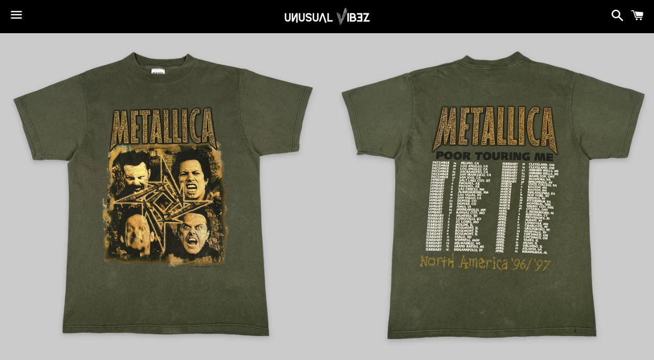

--- FILE ---
content_type: text/html; charset=utf-8
request_url: https://www.unusualvibez.com/products/product-309
body_size: 15340
content:
<!doctype html>
<html class="no-js" lang="en">
<head>

  <meta charset="utf-8">
  <meta http-equiv="X-UA-Compatible" content="IE=edge">
  <meta name="viewport" content="width=device-width,initial-scale=1">

  <meta name="theme-color" content="#000000">

  
    <link rel="shortcut icon" href="//www.unusualvibez.com/cdn/shop/files/V.pg_32x32.jpg?v=1614356576" type="image/png" />
  

  <link rel="canonical" href="https://www.unusualvibez.com/products/product-309">

  <title>
  METALLICA | ‘Poor Touring Me’ | 1996 | L/XL &ndash; Unusual Vibez Vintage
  </title>

  
    <meta name="description" content="Sizing: Reads L on tag, fits bigger Pit to Pit: 55cm/21.5”      Length: 78cm/30.5” Tag: TultexStitching: DoubleYear/Era: 1996Provenance: USA/JamaicaLicensing: Under license to Giant">
  

  <!-- /snippets/social-meta-tags.liquid -->




<meta property="og:site_name" content="Unusual Vibez Vintage">
<meta property="og:url" content="https://www.unusualvibez.com/products/product-309">
<meta property="og:title" content="METALLICA | ‘Poor Touring Me’ | 1996 | L/XL">
<meta property="og:type" content="product">
<meta property="og:description" content="Sizing: Reads L on tag, fits bigger Pit to Pit: 55cm/21.5”      Length: 78cm/30.5” Tag: TultexStitching: DoubleYear/Era: 1996Provenance: USA/JamaicaLicensing: Under license to Giant">

  <meta property="og:price:amount" content="0,00">
  <meta property="og:price:currency" content="EUR">

<meta property="og:image" content="http://www.unusualvibez.com/cdn/shop/products/Foto13-12-22_060343_1200x1200.jpg?v=1670949179"><meta property="og:image" content="http://www.unusualvibez.com/cdn/shop/products/Foto13-12-22_060344_1200x1200.jpg?v=1670949179"><meta property="og:image" content="http://www.unusualvibez.com/cdn/shop/products/Foto08-12-22_033746_1200x1200.jpg?v=1675046173">
<meta property="og:image:secure_url" content="https://www.unusualvibez.com/cdn/shop/products/Foto13-12-22_060343_1200x1200.jpg?v=1670949179"><meta property="og:image:secure_url" content="https://www.unusualvibez.com/cdn/shop/products/Foto13-12-22_060344_1200x1200.jpg?v=1670949179"><meta property="og:image:secure_url" content="https://www.unusualvibez.com/cdn/shop/products/Foto08-12-22_033746_1200x1200.jpg?v=1675046173">


<meta name="twitter:card" content="summary_large_image">
<meta name="twitter:title" content="METALLICA | ‘Poor Touring Me’ | 1996 | L/XL">
<meta name="twitter:description" content="Sizing: Reads L on tag, fits bigger Pit to Pit: 55cm/21.5”      Length: 78cm/30.5” Tag: TultexStitching: DoubleYear/Era: 1996Provenance: USA/JamaicaLicensing: Under license to Giant">


  <link href="//www.unusualvibez.com/cdn/shop/t/5/assets/theme.scss.css?v=87652797312722132461674787311" rel="stylesheet" type="text/css" media="all" />
  <link href="//www.unusualvibez.com/cdn/shop/t/5/assets/myStyle.scss.css?v=12474068949606622111665047086" rel="stylesheet" type="text/css" media="all" />
  
  <script>
    window.theme = window.theme || {};
    theme.strings = {
      cartEmpty: "Your cart is currently empty.",
      savingHtml: "You're saving [savings]",
      addToCart: "Add to cart",
      soldOut: "Sold out",
      unavailable: "Unavailable",
      addressError: "Error looking up that address",
      addressNoResults: "No results for that address",
      addressQueryLimit: "You have exceeded the Google API usage limit. Consider upgrading to a \u003ca href=\"https:\/\/developers.google.com\/maps\/premium\/usage-limits\"\u003ePremium Plan\u003c\/a\u003e.",
      authError: "There was a problem authenticating your Google Maps API Key."
    };
    theme.settings = {
      cartType: "page",
      moneyFormat: "€{{amount_with_comma_separator}}"
    };
  </script>

  <script src="//www.unusualvibez.com/cdn/shop/t/5/assets/lazysizes.min.js?v=155223123402716617051601820894" async="async"></script>

  

  <script src="//www.unusualvibez.com/cdn/shop/t/5/assets/vendor.js?v=141188699437036237251601820894" defer="defer"></script>

  <script src="//www.unusualvibez.com/cdn/shopifycloud/storefront/assets/themes_support/option_selection-b017cd28.js" defer="defer"></script>

  <script src="//www.unusualvibez.com/cdn/shop/t/5/assets/theme.js?v=110411238586754845381616858382" defer="defer"></script>

  <script>window.performance && window.performance.mark && window.performance.mark('shopify.content_for_header.start');</script><meta id="shopify-digital-wallet" name="shopify-digital-wallet" content="/49490788504/digital_wallets/dialog">
<meta name="shopify-checkout-api-token" content="2b5c358c68b325d684d89e02febf3439">
<meta id="in-context-paypal-metadata" data-shop-id="49490788504" data-venmo-supported="false" data-environment="production" data-locale="en_US" data-paypal-v4="true" data-currency="EUR">
<link rel="alternate" type="application/json+oembed" href="https://www.unusualvibez.com/products/product-309.oembed">
<script async="async" src="/checkouts/internal/preloads.js?locale=en-IT"></script>
<script id="shopify-features" type="application/json">{"accessToken":"2b5c358c68b325d684d89e02febf3439","betas":["rich-media-storefront-analytics"],"domain":"www.unusualvibez.com","predictiveSearch":true,"shopId":49490788504,"locale":"en"}</script>
<script>var Shopify = Shopify || {};
Shopify.shop = "unusualvibezvtg.myshopify.com";
Shopify.locale = "en";
Shopify.currency = {"active":"EUR","rate":"1.0"};
Shopify.country = "IT";
Shopify.theme = {"name":"Boundless","id":113217077400,"schema_name":"Boundless","schema_version":"10.0.3","theme_store_id":766,"role":"main"};
Shopify.theme.handle = "null";
Shopify.theme.style = {"id":null,"handle":null};
Shopify.cdnHost = "www.unusualvibez.com/cdn";
Shopify.routes = Shopify.routes || {};
Shopify.routes.root = "/";</script>
<script type="module">!function(o){(o.Shopify=o.Shopify||{}).modules=!0}(window);</script>
<script>!function(o){function n(){var o=[];function n(){o.push(Array.prototype.slice.apply(arguments))}return n.q=o,n}var t=o.Shopify=o.Shopify||{};t.loadFeatures=n(),t.autoloadFeatures=n()}(window);</script>
<script id="shop-js-analytics" type="application/json">{"pageType":"product"}</script>
<script defer="defer" async type="module" src="//www.unusualvibez.com/cdn/shopifycloud/shop-js/modules/v2/client.init-shop-cart-sync_C5BV16lS.en.esm.js"></script>
<script defer="defer" async type="module" src="//www.unusualvibez.com/cdn/shopifycloud/shop-js/modules/v2/chunk.common_CygWptCX.esm.js"></script>
<script type="module">
  await import("//www.unusualvibez.com/cdn/shopifycloud/shop-js/modules/v2/client.init-shop-cart-sync_C5BV16lS.en.esm.js");
await import("//www.unusualvibez.com/cdn/shopifycloud/shop-js/modules/v2/chunk.common_CygWptCX.esm.js");

  window.Shopify.SignInWithShop?.initShopCartSync?.({"fedCMEnabled":true,"windoidEnabled":true});

</script>
<script>(function() {
  var isLoaded = false;
  function asyncLoad() {
    if (isLoaded) return;
    isLoaded = true;
    var urls = ["https:\/\/dyuszqdfuyvqq.cloudfront.net\/packs\/mf_embed_v8.js?mf_token=7beab2c7-794b-4d4b-b96c-bf02cc41f3f3\u0026shop=unusualvibezvtg.myshopify.com","https:\/\/instafeed.nfcube.com\/cdn\/c50c0a83fe72323ad3a0fda2427a0b9d.js?shop=unusualvibezvtg.myshopify.com"];
    for (var i = 0; i < urls.length; i++) {
      var s = document.createElement('script');
      s.type = 'text/javascript';
      s.async = true;
      s.src = urls[i];
      var x = document.getElementsByTagName('script')[0];
      x.parentNode.insertBefore(s, x);
    }
  };
  if(window.attachEvent) {
    window.attachEvent('onload', asyncLoad);
  } else {
    window.addEventListener('load', asyncLoad, false);
  }
})();</script>
<script id="__st">var __st={"a":49490788504,"offset":3600,"reqid":"ed0d5003-04e6-495b-97ae-bbba563c8316-1768657916","pageurl":"www.unusualvibez.com\/products\/product-309","u":"2d8ac802ed69","p":"product","rtyp":"product","rid":7530682515608};</script>
<script>window.ShopifyPaypalV4VisibilityTracking = true;</script>
<script id="captcha-bootstrap">!function(){'use strict';const t='contact',e='account',n='new_comment',o=[[t,t],['blogs',n],['comments',n],[t,'customer']],c=[[e,'customer_login'],[e,'guest_login'],[e,'recover_customer_password'],[e,'create_customer']],r=t=>t.map((([t,e])=>`form[action*='/${t}']:not([data-nocaptcha='true']) input[name='form_type'][value='${e}']`)).join(','),a=t=>()=>t?[...document.querySelectorAll(t)].map((t=>t.form)):[];function s(){const t=[...o],e=r(t);return a(e)}const i='password',u='form_key',d=['recaptcha-v3-token','g-recaptcha-response','h-captcha-response',i],f=()=>{try{return window.sessionStorage}catch{return}},m='__shopify_v',_=t=>t.elements[u];function p(t,e,n=!1){try{const o=window.sessionStorage,c=JSON.parse(o.getItem(e)),{data:r}=function(t){const{data:e,action:n}=t;return t[m]||n?{data:e,action:n}:{data:t,action:n}}(c);for(const[e,n]of Object.entries(r))t.elements[e]&&(t.elements[e].value=n);n&&o.removeItem(e)}catch(o){console.error('form repopulation failed',{error:o})}}const l='form_type',E='cptcha';function T(t){t.dataset[E]=!0}const w=window,h=w.document,L='Shopify',v='ce_forms',y='captcha';let A=!1;((t,e)=>{const n=(g='f06e6c50-85a8-45c8-87d0-21a2b65856fe',I='https://cdn.shopify.com/shopifycloud/storefront-forms-hcaptcha/ce_storefront_forms_captcha_hcaptcha.v1.5.2.iife.js',D={infoText:'Protected by hCaptcha',privacyText:'Privacy',termsText:'Terms'},(t,e,n)=>{const o=w[L][v],c=o.bindForm;if(c)return c(t,g,e,D).then(n);var r;o.q.push([[t,g,e,D],n]),r=I,A||(h.body.append(Object.assign(h.createElement('script'),{id:'captcha-provider',async:!0,src:r})),A=!0)});var g,I,D;w[L]=w[L]||{},w[L][v]=w[L][v]||{},w[L][v].q=[],w[L][y]=w[L][y]||{},w[L][y].protect=function(t,e){n(t,void 0,e),T(t)},Object.freeze(w[L][y]),function(t,e,n,w,h,L){const[v,y,A,g]=function(t,e,n){const i=e?o:[],u=t?c:[],d=[...i,...u],f=r(d),m=r(i),_=r(d.filter((([t,e])=>n.includes(e))));return[a(f),a(m),a(_),s()]}(w,h,L),I=t=>{const e=t.target;return e instanceof HTMLFormElement?e:e&&e.form},D=t=>v().includes(t);t.addEventListener('submit',(t=>{const e=I(t);if(!e)return;const n=D(e)&&!e.dataset.hcaptchaBound&&!e.dataset.recaptchaBound,o=_(e),c=g().includes(e)&&(!o||!o.value);(n||c)&&t.preventDefault(),c&&!n&&(function(t){try{if(!f())return;!function(t){const e=f();if(!e)return;const n=_(t);if(!n)return;const o=n.value;o&&e.removeItem(o)}(t);const e=Array.from(Array(32),(()=>Math.random().toString(36)[2])).join('');!function(t,e){_(t)||t.append(Object.assign(document.createElement('input'),{type:'hidden',name:u})),t.elements[u].value=e}(t,e),function(t,e){const n=f();if(!n)return;const o=[...t.querySelectorAll(`input[type='${i}']`)].map((({name:t})=>t)),c=[...d,...o],r={};for(const[a,s]of new FormData(t).entries())c.includes(a)||(r[a]=s);n.setItem(e,JSON.stringify({[m]:1,action:t.action,data:r}))}(t,e)}catch(e){console.error('failed to persist form',e)}}(e),e.submit())}));const S=(t,e)=>{t&&!t.dataset[E]&&(n(t,e.some((e=>e===t))),T(t))};for(const o of['focusin','change'])t.addEventListener(o,(t=>{const e=I(t);D(e)&&S(e,y())}));const B=e.get('form_key'),M=e.get(l),P=B&&M;t.addEventListener('DOMContentLoaded',(()=>{const t=y();if(P)for(const e of t)e.elements[l].value===M&&p(e,B);[...new Set([...A(),...v().filter((t=>'true'===t.dataset.shopifyCaptcha))])].forEach((e=>S(e,t)))}))}(h,new URLSearchParams(w.location.search),n,t,e,['guest_login'])})(!0,!0)}();</script>
<script integrity="sha256-4kQ18oKyAcykRKYeNunJcIwy7WH5gtpwJnB7kiuLZ1E=" data-source-attribution="shopify.loadfeatures" defer="defer" src="//www.unusualvibez.com/cdn/shopifycloud/storefront/assets/storefront/load_feature-a0a9edcb.js" crossorigin="anonymous"></script>
<script data-source-attribution="shopify.dynamic_checkout.dynamic.init">var Shopify=Shopify||{};Shopify.PaymentButton=Shopify.PaymentButton||{isStorefrontPortableWallets:!0,init:function(){window.Shopify.PaymentButton.init=function(){};var t=document.createElement("script");t.src="https://www.unusualvibez.com/cdn/shopifycloud/portable-wallets/latest/portable-wallets.en.js",t.type="module",document.head.appendChild(t)}};
</script>
<script data-source-attribution="shopify.dynamic_checkout.buyer_consent">
  function portableWalletsHideBuyerConsent(e){var t=document.getElementById("shopify-buyer-consent"),n=document.getElementById("shopify-subscription-policy-button");t&&n&&(t.classList.add("hidden"),t.setAttribute("aria-hidden","true"),n.removeEventListener("click",e))}function portableWalletsShowBuyerConsent(e){var t=document.getElementById("shopify-buyer-consent"),n=document.getElementById("shopify-subscription-policy-button");t&&n&&(t.classList.remove("hidden"),t.removeAttribute("aria-hidden"),n.addEventListener("click",e))}window.Shopify?.PaymentButton&&(window.Shopify.PaymentButton.hideBuyerConsent=portableWalletsHideBuyerConsent,window.Shopify.PaymentButton.showBuyerConsent=portableWalletsShowBuyerConsent);
</script>
<script>
  function portableWalletsCleanup(e){e&&e.src&&console.error("Failed to load portable wallets script "+e.src);var t=document.querySelectorAll("shopify-accelerated-checkout .shopify-payment-button__skeleton, shopify-accelerated-checkout-cart .wallet-cart-button__skeleton"),e=document.getElementById("shopify-buyer-consent");for(let e=0;e<t.length;e++)t[e].remove();e&&e.remove()}function portableWalletsNotLoadedAsModule(e){e instanceof ErrorEvent&&"string"==typeof e.message&&e.message.includes("import.meta")&&"string"==typeof e.filename&&e.filename.includes("portable-wallets")&&(window.removeEventListener("error",portableWalletsNotLoadedAsModule),window.Shopify.PaymentButton.failedToLoad=e,"loading"===document.readyState?document.addEventListener("DOMContentLoaded",window.Shopify.PaymentButton.init):window.Shopify.PaymentButton.init())}window.addEventListener("error",portableWalletsNotLoadedAsModule);
</script>

<script type="module" src="https://www.unusualvibez.com/cdn/shopifycloud/portable-wallets/latest/portable-wallets.en.js" onError="portableWalletsCleanup(this)" crossorigin="anonymous"></script>
<script nomodule>
  document.addEventListener("DOMContentLoaded", portableWalletsCleanup);
</script>

<link id="shopify-accelerated-checkout-styles" rel="stylesheet" media="screen" href="https://www.unusualvibez.com/cdn/shopifycloud/portable-wallets/latest/accelerated-checkout-backwards-compat.css" crossorigin="anonymous">
<style id="shopify-accelerated-checkout-cart">
        #shopify-buyer-consent {
  margin-top: 1em;
  display: inline-block;
  width: 100%;
}

#shopify-buyer-consent.hidden {
  display: none;
}

#shopify-subscription-policy-button {
  background: none;
  border: none;
  padding: 0;
  text-decoration: underline;
  font-size: inherit;
  cursor: pointer;
}

#shopify-subscription-policy-button::before {
  box-shadow: none;
}

      </style>

<script>window.performance && window.performance.mark && window.performance.mark('shopify.content_for_header.end');</script>

<link href="//www.unusualvibez.com/cdn/shop/t/5/assets/ndnapps-album.css?v=62694320205210493881610060089" rel="stylesheet" type="text/css" media="all" />
<link href="https://monorail-edge.shopifysvc.com" rel="dns-prefetch">
<script>(function(){if ("sendBeacon" in navigator && "performance" in window) {try {var session_token_from_headers = performance.getEntriesByType('navigation')[0].serverTiming.find(x => x.name == '_s').description;} catch {var session_token_from_headers = undefined;}var session_cookie_matches = document.cookie.match(/_shopify_s=([^;]*)/);var session_token_from_cookie = session_cookie_matches && session_cookie_matches.length === 2 ? session_cookie_matches[1] : "";var session_token = session_token_from_headers || session_token_from_cookie || "";function handle_abandonment_event(e) {var entries = performance.getEntries().filter(function(entry) {return /monorail-edge.shopifysvc.com/.test(entry.name);});if (!window.abandonment_tracked && entries.length === 0) {window.abandonment_tracked = true;var currentMs = Date.now();var navigation_start = performance.timing.navigationStart;var payload = {shop_id: 49490788504,url: window.location.href,navigation_start,duration: currentMs - navigation_start,session_token,page_type: "product"};window.navigator.sendBeacon("https://monorail-edge.shopifysvc.com/v1/produce", JSON.stringify({schema_id: "online_store_buyer_site_abandonment/1.1",payload: payload,metadata: {event_created_at_ms: currentMs,event_sent_at_ms: currentMs}}));}}window.addEventListener('pagehide', handle_abandonment_event);}}());</script>
<script id="web-pixels-manager-setup">(function e(e,d,r,n,o){if(void 0===o&&(o={}),!Boolean(null===(a=null===(i=window.Shopify)||void 0===i?void 0:i.analytics)||void 0===a?void 0:a.replayQueue)){var i,a;window.Shopify=window.Shopify||{};var t=window.Shopify;t.analytics=t.analytics||{};var s=t.analytics;s.replayQueue=[],s.publish=function(e,d,r){return s.replayQueue.push([e,d,r]),!0};try{self.performance.mark("wpm:start")}catch(e){}var l=function(){var e={modern:/Edge?\/(1{2}[4-9]|1[2-9]\d|[2-9]\d{2}|\d{4,})\.\d+(\.\d+|)|Firefox\/(1{2}[4-9]|1[2-9]\d|[2-9]\d{2}|\d{4,})\.\d+(\.\d+|)|Chrom(ium|e)\/(9{2}|\d{3,})\.\d+(\.\d+|)|(Maci|X1{2}).+ Version\/(15\.\d+|(1[6-9]|[2-9]\d|\d{3,})\.\d+)([,.]\d+|)( \(\w+\)|)( Mobile\/\w+|) Safari\/|Chrome.+OPR\/(9{2}|\d{3,})\.\d+\.\d+|(CPU[ +]OS|iPhone[ +]OS|CPU[ +]iPhone|CPU IPhone OS|CPU iPad OS)[ +]+(15[._]\d+|(1[6-9]|[2-9]\d|\d{3,})[._]\d+)([._]\d+|)|Android:?[ /-](13[3-9]|1[4-9]\d|[2-9]\d{2}|\d{4,})(\.\d+|)(\.\d+|)|Android.+Firefox\/(13[5-9]|1[4-9]\d|[2-9]\d{2}|\d{4,})\.\d+(\.\d+|)|Android.+Chrom(ium|e)\/(13[3-9]|1[4-9]\d|[2-9]\d{2}|\d{4,})\.\d+(\.\d+|)|SamsungBrowser\/([2-9]\d|\d{3,})\.\d+/,legacy:/Edge?\/(1[6-9]|[2-9]\d|\d{3,})\.\d+(\.\d+|)|Firefox\/(5[4-9]|[6-9]\d|\d{3,})\.\d+(\.\d+|)|Chrom(ium|e)\/(5[1-9]|[6-9]\d|\d{3,})\.\d+(\.\d+|)([\d.]+$|.*Safari\/(?![\d.]+ Edge\/[\d.]+$))|(Maci|X1{2}).+ Version\/(10\.\d+|(1[1-9]|[2-9]\d|\d{3,})\.\d+)([,.]\d+|)( \(\w+\)|)( Mobile\/\w+|) Safari\/|Chrome.+OPR\/(3[89]|[4-9]\d|\d{3,})\.\d+\.\d+|(CPU[ +]OS|iPhone[ +]OS|CPU[ +]iPhone|CPU IPhone OS|CPU iPad OS)[ +]+(10[._]\d+|(1[1-9]|[2-9]\d|\d{3,})[._]\d+)([._]\d+|)|Android:?[ /-](13[3-9]|1[4-9]\d|[2-9]\d{2}|\d{4,})(\.\d+|)(\.\d+|)|Mobile Safari.+OPR\/([89]\d|\d{3,})\.\d+\.\d+|Android.+Firefox\/(13[5-9]|1[4-9]\d|[2-9]\d{2}|\d{4,})\.\d+(\.\d+|)|Android.+Chrom(ium|e)\/(13[3-9]|1[4-9]\d|[2-9]\d{2}|\d{4,})\.\d+(\.\d+|)|Android.+(UC? ?Browser|UCWEB|U3)[ /]?(15\.([5-9]|\d{2,})|(1[6-9]|[2-9]\d|\d{3,})\.\d+)\.\d+|SamsungBrowser\/(5\.\d+|([6-9]|\d{2,})\.\d+)|Android.+MQ{2}Browser\/(14(\.(9|\d{2,})|)|(1[5-9]|[2-9]\d|\d{3,})(\.\d+|))(\.\d+|)|K[Aa][Ii]OS\/(3\.\d+|([4-9]|\d{2,})\.\d+)(\.\d+|)/},d=e.modern,r=e.legacy,n=navigator.userAgent;return n.match(d)?"modern":n.match(r)?"legacy":"unknown"}(),u="modern"===l?"modern":"legacy",c=(null!=n?n:{modern:"",legacy:""})[u],f=function(e){return[e.baseUrl,"/wpm","/b",e.hashVersion,"modern"===e.buildTarget?"m":"l",".js"].join("")}({baseUrl:d,hashVersion:r,buildTarget:u}),m=function(e){var d=e.version,r=e.bundleTarget,n=e.surface,o=e.pageUrl,i=e.monorailEndpoint;return{emit:function(e){var a=e.status,t=e.errorMsg,s=(new Date).getTime(),l=JSON.stringify({metadata:{event_sent_at_ms:s},events:[{schema_id:"web_pixels_manager_load/3.1",payload:{version:d,bundle_target:r,page_url:o,status:a,surface:n,error_msg:t},metadata:{event_created_at_ms:s}}]});if(!i)return console&&console.warn&&console.warn("[Web Pixels Manager] No Monorail endpoint provided, skipping logging."),!1;try{return self.navigator.sendBeacon.bind(self.navigator)(i,l)}catch(e){}var u=new XMLHttpRequest;try{return u.open("POST",i,!0),u.setRequestHeader("Content-Type","text/plain"),u.send(l),!0}catch(e){return console&&console.warn&&console.warn("[Web Pixels Manager] Got an unhandled error while logging to Monorail."),!1}}}}({version:r,bundleTarget:l,surface:e.surface,pageUrl:self.location.href,monorailEndpoint:e.monorailEndpoint});try{o.browserTarget=l,function(e){var d=e.src,r=e.async,n=void 0===r||r,o=e.onload,i=e.onerror,a=e.sri,t=e.scriptDataAttributes,s=void 0===t?{}:t,l=document.createElement("script"),u=document.querySelector("head"),c=document.querySelector("body");if(l.async=n,l.src=d,a&&(l.integrity=a,l.crossOrigin="anonymous"),s)for(var f in s)if(Object.prototype.hasOwnProperty.call(s,f))try{l.dataset[f]=s[f]}catch(e){}if(o&&l.addEventListener("load",o),i&&l.addEventListener("error",i),u)u.appendChild(l);else{if(!c)throw new Error("Did not find a head or body element to append the script");c.appendChild(l)}}({src:f,async:!0,onload:function(){if(!function(){var e,d;return Boolean(null===(d=null===(e=window.Shopify)||void 0===e?void 0:e.analytics)||void 0===d?void 0:d.initialized)}()){var d=window.webPixelsManager.init(e)||void 0;if(d){var r=window.Shopify.analytics;r.replayQueue.forEach((function(e){var r=e[0],n=e[1],o=e[2];d.publishCustomEvent(r,n,o)})),r.replayQueue=[],r.publish=d.publishCustomEvent,r.visitor=d.visitor,r.initialized=!0}}},onerror:function(){return m.emit({status:"failed",errorMsg:"".concat(f," has failed to load")})},sri:function(e){var d=/^sha384-[A-Za-z0-9+/=]+$/;return"string"==typeof e&&d.test(e)}(c)?c:"",scriptDataAttributes:o}),m.emit({status:"loading"})}catch(e){m.emit({status:"failed",errorMsg:(null==e?void 0:e.message)||"Unknown error"})}}})({shopId: 49490788504,storefrontBaseUrl: "https://www.unusualvibez.com",extensionsBaseUrl: "https://extensions.shopifycdn.com/cdn/shopifycloud/web-pixels-manager",monorailEndpoint: "https://monorail-edge.shopifysvc.com/unstable/produce_batch",surface: "storefront-renderer",enabledBetaFlags: ["2dca8a86"],webPixelsConfigList: [{"id":"shopify-app-pixel","configuration":"{}","eventPayloadVersion":"v1","runtimeContext":"STRICT","scriptVersion":"0450","apiClientId":"shopify-pixel","type":"APP","privacyPurposes":["ANALYTICS","MARKETING"]},{"id":"shopify-custom-pixel","eventPayloadVersion":"v1","runtimeContext":"LAX","scriptVersion":"0450","apiClientId":"shopify-pixel","type":"CUSTOM","privacyPurposes":["ANALYTICS","MARKETING"]}],isMerchantRequest: false,initData: {"shop":{"name":"Unusual Vibez Vintage","paymentSettings":{"currencyCode":"EUR"},"myshopifyDomain":"unusualvibezvtg.myshopify.com","countryCode":"IT","storefrontUrl":"https:\/\/www.unusualvibez.com"},"customer":null,"cart":null,"checkout":null,"productVariants":[{"price":{"amount":0.0,"currencyCode":"EUR"},"product":{"title":"METALLICA | ‘Poor Touring Me’ | 1996 | L\/XL","vendor":"Unusual Vibez Vintage","id":"7530682515608","untranslatedTitle":"METALLICA | ‘Poor Touring Me’ | 1996 | L\/XL","url":"\/products\/product-309","type":""},"id":"42381118570648","image":{"src":"\/\/www.unusualvibez.com\/cdn\/shop\/products\/Foto13-12-22_060343.jpg?v=1670949179"},"sku":"","title":"Default Title","untranslatedTitle":"Default Title"}],"purchasingCompany":null},},"https://www.unusualvibez.com/cdn","fcfee988w5aeb613cpc8e4bc33m6693e112",{"modern":"","legacy":""},{"shopId":"49490788504","storefrontBaseUrl":"https:\/\/www.unusualvibez.com","extensionBaseUrl":"https:\/\/extensions.shopifycdn.com\/cdn\/shopifycloud\/web-pixels-manager","surface":"storefront-renderer","enabledBetaFlags":"[\"2dca8a86\"]","isMerchantRequest":"false","hashVersion":"fcfee988w5aeb613cpc8e4bc33m6693e112","publish":"custom","events":"[[\"page_viewed\",{}],[\"product_viewed\",{\"productVariant\":{\"price\":{\"amount\":0.0,\"currencyCode\":\"EUR\"},\"product\":{\"title\":\"METALLICA | ‘Poor Touring Me’ | 1996 | L\/XL\",\"vendor\":\"Unusual Vibez Vintage\",\"id\":\"7530682515608\",\"untranslatedTitle\":\"METALLICA | ‘Poor Touring Me’ | 1996 | L\/XL\",\"url\":\"\/products\/product-309\",\"type\":\"\"},\"id\":\"42381118570648\",\"image\":{\"src\":\"\/\/www.unusualvibez.com\/cdn\/shop\/products\/Foto13-12-22_060343.jpg?v=1670949179\"},\"sku\":\"\",\"title\":\"Default Title\",\"untranslatedTitle\":\"Default Title\"}}]]"});</script><script>
  window.ShopifyAnalytics = window.ShopifyAnalytics || {};
  window.ShopifyAnalytics.meta = window.ShopifyAnalytics.meta || {};
  window.ShopifyAnalytics.meta.currency = 'EUR';
  var meta = {"product":{"id":7530682515608,"gid":"gid:\/\/shopify\/Product\/7530682515608","vendor":"Unusual Vibez Vintage","type":"","handle":"product-309","variants":[{"id":42381118570648,"price":0,"name":"METALLICA | ‘Poor Touring Me’ | 1996 | L\/XL","public_title":null,"sku":""}],"remote":false},"page":{"pageType":"product","resourceType":"product","resourceId":7530682515608,"requestId":"ed0d5003-04e6-495b-97ae-bbba563c8316-1768657916"}};
  for (var attr in meta) {
    window.ShopifyAnalytics.meta[attr] = meta[attr];
  }
</script>
<script class="analytics">
  (function () {
    var customDocumentWrite = function(content) {
      var jquery = null;

      if (window.jQuery) {
        jquery = window.jQuery;
      } else if (window.Checkout && window.Checkout.$) {
        jquery = window.Checkout.$;
      }

      if (jquery) {
        jquery('body').append(content);
      }
    };

    var hasLoggedConversion = function(token) {
      if (token) {
        return document.cookie.indexOf('loggedConversion=' + token) !== -1;
      }
      return false;
    }

    var setCookieIfConversion = function(token) {
      if (token) {
        var twoMonthsFromNow = new Date(Date.now());
        twoMonthsFromNow.setMonth(twoMonthsFromNow.getMonth() + 2);

        document.cookie = 'loggedConversion=' + token + '; expires=' + twoMonthsFromNow;
      }
    }

    var trekkie = window.ShopifyAnalytics.lib = window.trekkie = window.trekkie || [];
    if (trekkie.integrations) {
      return;
    }
    trekkie.methods = [
      'identify',
      'page',
      'ready',
      'track',
      'trackForm',
      'trackLink'
    ];
    trekkie.factory = function(method) {
      return function() {
        var args = Array.prototype.slice.call(arguments);
        args.unshift(method);
        trekkie.push(args);
        return trekkie;
      };
    };
    for (var i = 0; i < trekkie.methods.length; i++) {
      var key = trekkie.methods[i];
      trekkie[key] = trekkie.factory(key);
    }
    trekkie.load = function(config) {
      trekkie.config = config || {};
      trekkie.config.initialDocumentCookie = document.cookie;
      var first = document.getElementsByTagName('script')[0];
      var script = document.createElement('script');
      script.type = 'text/javascript';
      script.onerror = function(e) {
        var scriptFallback = document.createElement('script');
        scriptFallback.type = 'text/javascript';
        scriptFallback.onerror = function(error) {
                var Monorail = {
      produce: function produce(monorailDomain, schemaId, payload) {
        var currentMs = new Date().getTime();
        var event = {
          schema_id: schemaId,
          payload: payload,
          metadata: {
            event_created_at_ms: currentMs,
            event_sent_at_ms: currentMs
          }
        };
        return Monorail.sendRequest("https://" + monorailDomain + "/v1/produce", JSON.stringify(event));
      },
      sendRequest: function sendRequest(endpointUrl, payload) {
        // Try the sendBeacon API
        if (window && window.navigator && typeof window.navigator.sendBeacon === 'function' && typeof window.Blob === 'function' && !Monorail.isIos12()) {
          var blobData = new window.Blob([payload], {
            type: 'text/plain'
          });

          if (window.navigator.sendBeacon(endpointUrl, blobData)) {
            return true;
          } // sendBeacon was not successful

        } // XHR beacon

        var xhr = new XMLHttpRequest();

        try {
          xhr.open('POST', endpointUrl);
          xhr.setRequestHeader('Content-Type', 'text/plain');
          xhr.send(payload);
        } catch (e) {
          console.log(e);
        }

        return false;
      },
      isIos12: function isIos12() {
        return window.navigator.userAgent.lastIndexOf('iPhone; CPU iPhone OS 12_') !== -1 || window.navigator.userAgent.lastIndexOf('iPad; CPU OS 12_') !== -1;
      }
    };
    Monorail.produce('monorail-edge.shopifysvc.com',
      'trekkie_storefront_load_errors/1.1',
      {shop_id: 49490788504,
      theme_id: 113217077400,
      app_name: "storefront",
      context_url: window.location.href,
      source_url: "//www.unusualvibez.com/cdn/s/trekkie.storefront.cd680fe47e6c39ca5d5df5f0a32d569bc48c0f27.min.js"});

        };
        scriptFallback.async = true;
        scriptFallback.src = '//www.unusualvibez.com/cdn/s/trekkie.storefront.cd680fe47e6c39ca5d5df5f0a32d569bc48c0f27.min.js';
        first.parentNode.insertBefore(scriptFallback, first);
      };
      script.async = true;
      script.src = '//www.unusualvibez.com/cdn/s/trekkie.storefront.cd680fe47e6c39ca5d5df5f0a32d569bc48c0f27.min.js';
      first.parentNode.insertBefore(script, first);
    };
    trekkie.load(
      {"Trekkie":{"appName":"storefront","development":false,"defaultAttributes":{"shopId":49490788504,"isMerchantRequest":null,"themeId":113217077400,"themeCityHash":"2136711477425286885","contentLanguage":"en","currency":"EUR","eventMetadataId":"fd36a8bb-3712-48d9-a657-14d1d4a572c3"},"isServerSideCookieWritingEnabled":true,"monorailRegion":"shop_domain","enabledBetaFlags":["65f19447"]},"Session Attribution":{},"S2S":{"facebookCapiEnabled":false,"source":"trekkie-storefront-renderer","apiClientId":580111}}
    );

    var loaded = false;
    trekkie.ready(function() {
      if (loaded) return;
      loaded = true;

      window.ShopifyAnalytics.lib = window.trekkie;

      var originalDocumentWrite = document.write;
      document.write = customDocumentWrite;
      try { window.ShopifyAnalytics.merchantGoogleAnalytics.call(this); } catch(error) {};
      document.write = originalDocumentWrite;

      window.ShopifyAnalytics.lib.page(null,{"pageType":"product","resourceType":"product","resourceId":7530682515608,"requestId":"ed0d5003-04e6-495b-97ae-bbba563c8316-1768657916","shopifyEmitted":true});

      var match = window.location.pathname.match(/checkouts\/(.+)\/(thank_you|post_purchase)/)
      var token = match? match[1]: undefined;
      if (!hasLoggedConversion(token)) {
        setCookieIfConversion(token);
        window.ShopifyAnalytics.lib.track("Viewed Product",{"currency":"EUR","variantId":42381118570648,"productId":7530682515608,"productGid":"gid:\/\/shopify\/Product\/7530682515608","name":"METALLICA | ‘Poor Touring Me’ | 1996 | L\/XL","price":"0.00","sku":"","brand":"Unusual Vibez Vintage","variant":null,"category":"","nonInteraction":true,"remote":false},undefined,undefined,{"shopifyEmitted":true});
      window.ShopifyAnalytics.lib.track("monorail:\/\/trekkie_storefront_viewed_product\/1.1",{"currency":"EUR","variantId":42381118570648,"productId":7530682515608,"productGid":"gid:\/\/shopify\/Product\/7530682515608","name":"METALLICA | ‘Poor Touring Me’ | 1996 | L\/XL","price":"0.00","sku":"","brand":"Unusual Vibez Vintage","variant":null,"category":"","nonInteraction":true,"remote":false,"referer":"https:\/\/www.unusualvibez.com\/products\/product-309"});
      }
    });


        var eventsListenerScript = document.createElement('script');
        eventsListenerScript.async = true;
        eventsListenerScript.src = "//www.unusualvibez.com/cdn/shopifycloud/storefront/assets/shop_events_listener-3da45d37.js";
        document.getElementsByTagName('head')[0].appendChild(eventsListenerScript);

})();</script>
<script
  defer
  src="https://www.unusualvibez.com/cdn/shopifycloud/perf-kit/shopify-perf-kit-3.0.4.min.js"
  data-application="storefront-renderer"
  data-shop-id="49490788504"
  data-render-region="gcp-us-east1"
  data-page-type="product"
  data-theme-instance-id="113217077400"
  data-theme-name="Boundless"
  data-theme-version="10.0.3"
  data-monorail-region="shop_domain"
  data-resource-timing-sampling-rate="10"
  data-shs="true"
  data-shs-beacon="true"
  data-shs-export-with-fetch="true"
  data-shs-logs-sample-rate="1"
  data-shs-beacon-endpoint="https://www.unusualvibez.com/api/collect"
></script>
</head>

<body id="metallica-poor-touring-me-1996-l-xl" class="template-product">
  <div id="SearchDrawer" class="search-bar drawer drawer--top">
    <div class="search-bar__table">
      <form action="/search" method="get" class="search-bar__table-cell search-bar__form" role="search">
        <div class="search-bar__table">
          <div class="search-bar__table-cell search-bar__icon-cell">
            <button type="submit" class="search-bar__icon-button search-bar__submit">
              <span class="icon icon-search" aria-hidden="true"></span>
              <span class="icon__fallback-text">Search</span>
            </button>
          </div>
          <div class="search-bar__table-cell">
            <input type="search" id="SearchInput" name="q" value="" placeholder="Search our store" aria-label="Search our store" class="search-bar__input">
          </div>
        </div>
      </form>
      <div class="search-bar__table-cell text-right">
        <button type="button" class="search-bar__icon-button search-bar__close js-drawer-close">
          <span class="icon icon-x" aria-hidden="true"></span>
          <span class="icon__fallback-text">close (esc)</span>
        </button>
      </div>
    </div>
  </div>
  <div id="NavDrawer" class="drawer drawer--left">
  <div id="shopify-section-sidebar-menu" class="shopify-section sidebar-menu-section"><div class="drawer__header" data-section-id="sidebar-menu" data-section-type="sidebar-menu-section">
  <div class="drawer__close">
    <button type="button" class="drawer__close-button js-drawer-close">
      <span class="icon icon-x" aria-hidden="true"></span>
      <span class="icon__fallback-text">Close menu</span>
    </button>
  </div>
</div>
<div class="drawer__inner">
  <ul class="drawer-nav">
    
      
      
        <li class="drawer-nav__item">
          <a href="/" class="drawer-nav__link h2">HOME</a>
        </li>
      
    
      
      
        <li class="drawer-nav__item">
          <a href="/collections/store" class="drawer-nav__link h2">STORE</a>
        </li>
      
    
      
      
        <li class="drawer-nav__item">
          <a href="/collections/sold" class="drawer-nav__link h2">.</a>
        </li>
      
    

    <li class="drawer-nav__spacer"></li>

    
      
        <li class="drawer-nav__item drawer-nav__item--secondary">
          <a href="https://shopify.com/49490788504/account?locale=en&amp;region_country=IT" id="customer_login_link">Log in</a>
        </li>
        <li class="drawer-nav__item drawer-nav__item--secondary">
          <a href="https://shopify.com/49490788504/account?locale=en" id="customer_register_link">Create account</a>
        </li>
      
    
    
      <li class="drawer-nav__item drawer-nav__item--secondary"><a href="/pages/about-us">About Us</a></li>
    
      <li class="drawer-nav__item drawer-nav__item--secondary"><a href="/pages/contacts">Contacts</a></li>
    
      <li class="drawer-nav__item drawer-nav__item--secondary"><a href="/search">Search</a></li>
    
  </ul>

  <ul class="list--inline social-icons social-icons--drawer">
    
    
    
    
    
      <li>
        <a href="https://www.instagram.com/unusualvibezvintage/" title="Unusual Vibez Vintage on Instagram">
          <span class="icon icon-instagram" aria-hidden="true"></span>
          <span class="visually-hidden">Instagram</span>
        </a>
      </li>
    
    
    
    
    
    
  </ul>
</div>




</div>
  </div>
  <div id="CartDrawer" class="drawer drawer--right drawer--has-fixed-footer">
    <div class="drawer__header">
      <div class="drawer__close">
        <button type="button" class="drawer__close-button js-drawer-close">
          <span class="icon icon-x" aria-hidden="true"></span>
          <span class="icon__fallback-text">Close cart</span>
        </button>
      </div>
    </div>
    <div class="drawer__inner">
      <div id="CartContainer">
      </div>
    </div>
  </div>

  <div id="PageContainer">
    <div id="shopify-section-announcement-bar" class="shopify-section">




</div>

    <div class="site-header-wrapper">
      <div class="site-header-container">
        <div id="shopify-section-header" class="shopify-section header-section"><style>
  .site-header__logo img {
    max-width: 180px;
  }
  @media screen and (max-width: 749px) {
    .site-header__logo img {
      max-width: 100%;
    }
  }
 
</style>

<header class="site-header" role="banner" data-section-id="header" data-section-type="header-section">
  <div class="grid grid--no-gutters grid--table site-header__inner">
    <div class="grid__item one-third medium-up--one-sixth">
      <button type="button" class="site-header__link text-link site-header__toggle-nav js-drawer-open-left">
        <span class="icon icon-hamburger" aria-hidden="true"></span>
        <span class="icon__fallback-text">Menu</span>
      </button>
    </div>
    <div class="grid__item one-third medium-up--two-thirds">
      <div class="site-header__logo h1" itemscope itemtype="http://schema.org/Organization"><a href="/" itemprop="url" class="site-header__logo-link">
              
              <img class="site-header__logo-image" src="//www.unusualvibez.com/cdn/shop/files/5C1066D1-3891-49C6-B95E-B0356E25F206_180x.jpg?v=1654007775"
              srcset="//www.unusualvibez.com/cdn/shop/files/5C1066D1-3891-49C6-B95E-B0356E25F206_180x.jpg?v=1654007775 1x, //www.unusualvibez.com/cdn/shop/files/5C1066D1-3891-49C6-B95E-B0356E25F206_180x@2x.jpg?v=1654007775 2x" alt="Unusual Vibez Vintage" itemprop="logo">
            </a></div>
    </div>

    <div class="grid__item one-third medium-up--one-sixth text-right">
      <a href="/search" class="site-header__link site-header__search js-drawer-open-top">
        <span class="icon icon-search" aria-hidden="true"></span>
        <span class="icon__fallback-text">Search</span>
      </a>
      <a href="/cart" class="site-header__link site-header__cart cart-link">
        <span class="icon icon-cart" aria-hidden="true"></span>
        <span class="icon__fallback-text">Cart</span>
      </a>
    </div>
  </div>
</header>



</div>

        <div class="action-area"></div>
      </div>
    </div>

    <main class="main-content" role="main">
      

<div id="shopify-section-product-template" class="shopify-section"><div itemscope itemtype="http://schema.org/Product" data-section-id="product-template" data-section-type="product" data-history-state>

  
  

  
  

  <meta itemprop="url" content="https://www.unusualvibez.com/products/product-309">
  <meta itemprop="image" content="//www.unusualvibez.com/cdn/shop/products/Foto13-12-22_060343_grande.jpg?v=1670949179">
  <meta itemprop="name" content="METALLICA | ‘Poor Touring Me’ | 1996 | L/XL">

  <div class="product grid grid--uniform grid--no-gutters" itemprop="offers" itemscope itemtype="http://schema.org/Offer">

    

    

    
    

    
      <div class="product__photo grid__item medium-up--one-half">
        
          
          <div data-image-id="42221049315480" class="product__photo--single product__photo--variant-wrapper
          
            
          " style="padding-top:100.0%;">
            <img class="product__photo--variant lazyload"
              src="//www.unusualvibez.com/cdn/shop/products/Foto13-12-22_060343_300x.jpg?v=1670949179"
              data-src="//www.unusualvibez.com/cdn/shop/products/Foto13-12-22_060343_{width}x.jpg?v=1670949179"
              data-widths="[360, 540, 720, 900, 1080, 1296, 1512, 1728, 1944, 2048, 4472]"
              data-aspectratio="1.0"
              data-sizes="auto"
              alt="METALLICA | ‘Poor Touring Me’ | 1996 | L/XL">
          </div>
        
          
          <div data-image-id="42221049282712" class="product__photo--single product__photo--variant-wrapper
          
             hide
          " style="padding-top:100.0%;">
            <img class="product__photo--variant lazyload"
              src="//www.unusualvibez.com/cdn/shop/products/Foto13-12-22_060344_300x.jpg?v=1670949179"
              data-src="//www.unusualvibez.com/cdn/shop/products/Foto13-12-22_060344_{width}x.jpg?v=1670949179"
              data-widths="[360, 540, 720, 900, 1080, 1296, 1512, 1728, 1944, 2048, 4472]"
              data-aspectratio="1.0"
              data-sizes="auto"
              alt="METALLICA | ‘Poor Touring Me’ | 1996 | L/XL">
          </div>
        
          
          <div data-image-id="42221049479320" class="product__photo--single product__photo--variant-wrapper
          
             hide
          " style="padding-top:100.0%;">
            <img class="product__photo--variant lazyload"
              src="//www.unusualvibez.com/cdn/shop/products/Foto08-12-22_033746_300x.jpg?v=1675046173"
              data-src="//www.unusualvibez.com/cdn/shop/products/Foto08-12-22_033746_{width}x.jpg?v=1675046173"
              data-widths="[360, 540, 720, 900, 1080, 1296, 1512, 1728, 1944, 2048, 4472]"
              data-aspectratio="1.0"
              data-sizes="auto"
              alt="METALLICA | ‘Poor Touring Me’ | 1996 | L/XL">
          </div>
        
          
          <div data-image-id="42221049446552" class="product__photo--single product__photo--variant-wrapper
          
             hide
          " style="padding-top:100.0%;">
            <img class="product__photo--variant lazyload"
              src="//www.unusualvibez.com/cdn/shop/products/Foto08-12-22_033441_300x.jpg?v=1675046173"
              data-src="//www.unusualvibez.com/cdn/shop/products/Foto08-12-22_033441_{width}x.jpg?v=1675046173"
              data-widths="[360, 540, 720, 900, 1080, 1296, 1512, 1728, 1944, 2048, 4472]"
              data-aspectratio="1.0"
              data-sizes="auto"
              alt="METALLICA | ‘Poor Touring Me’ | 1996 | L/XL">
          </div>
        
          
          <div data-image-id="42221049413784" class="product__photo--single product__photo--variant-wrapper
          
             hide
          " style="padding-top:100.0%;">
            <img class="product__photo--variant lazyload"
              src="//www.unusualvibez.com/cdn/shop/products/Foto08-12-22_033528_300x.jpg?v=1675046173"
              data-src="//www.unusualvibez.com/cdn/shop/products/Foto08-12-22_033528_{width}x.jpg?v=1675046173"
              data-widths="[360, 540, 720, 900, 1080, 1296, 1512, 1728, 1944, 2048, 4472]"
              data-aspectratio="1.0"
              data-sizes="auto"
              alt="METALLICA | ‘Poor Touring Me’ | 1996 | L/XL">
          </div>
        
          
          <div data-image-id="42221049643160" class="product__photo--single product__photo--variant-wrapper
          
             hide
          " style="padding-top:100.0%;">
            <img class="product__photo--variant lazyload"
              src="//www.unusualvibez.com/cdn/shop/products/Foto08-12-22_033552_300x.jpg?v=1670949181"
              data-src="//www.unusualvibez.com/cdn/shop/products/Foto08-12-22_033552_{width}x.jpg?v=1670949181"
              data-widths="[360, 540, 720, 900, 1080, 1296, 1512, 1728, 1944, 2048, 4472]"
              data-aspectratio="1.0"
              data-sizes="auto"
              alt="METALLICA | ‘Poor Touring Me’ | 1996 | L/XL">
          </div>
        
          
          <div data-image-id="42221049381016" class="product__photo--single product__photo--variant-wrapper
          
             hide
          " style="padding-top:100.0%;">
            <img class="product__photo--variant lazyload"
              src="//www.unusualvibez.com/cdn/shop/products/Foto08-12-22_033613_300x.jpg?v=1670949179"
              data-src="//www.unusualvibez.com/cdn/shop/products/Foto08-12-22_033613_{width}x.jpg?v=1670949179"
              data-widths="[360, 540, 720, 900, 1080, 1296, 1512, 1728, 1944, 2048, 4472]"
              data-aspectratio="1.0"
              data-sizes="auto"
              alt="METALLICA | ‘Poor Touring Me’ | 1996 | L/XL">
          </div>
        
          
          <div data-image-id="42221049348248" class="product__photo--single product__photo--variant-wrapper
          
             hide
          " style="padding-top:100.0%;">
            <img class="product__photo--variant lazyload"
              src="//www.unusualvibez.com/cdn/shop/products/Foto08-12-22_033929_300x.jpg?v=1670949179"
              data-src="//www.unusualvibez.com/cdn/shop/products/Foto08-12-22_033929_{width}x.jpg?v=1670949179"
              data-widths="[360, 540, 720, 900, 1080, 1296, 1512, 1728, 1944, 2048, 4472]"
              data-aspectratio="1.0"
              data-sizes="auto"
              alt="METALLICA | ‘Poor Touring Me’ | 1996 | L/XL">
          </div>
        
          
          <div data-image-id="42221049610392" class="product__photo--single product__photo--variant-wrapper
          
             hide
          " style="padding-top:100.0%;">
            <img class="product__photo--variant lazyload"
              src="//www.unusualvibez.com/cdn/shop/products/Foto08-12-22_033954_300x.jpg?v=1670949181"
              data-src="//www.unusualvibez.com/cdn/shop/products/Foto08-12-22_033954_{width}x.jpg?v=1670949181"
              data-widths="[360, 540, 720, 900, 1080, 1296, 1512, 1728, 1944, 2048, 4472]"
              data-aspectratio="1.0"
              data-sizes="auto"
              alt="METALLICA | ‘Poor Touring Me’ | 1996 | L/XL">
          </div>
        

        <noscript>
          <img class="product__photo--variant" src="//www.unusualvibez.com/cdn/shop/products/Foto13-12-22_060343_2048x2048.jpg?v=1670949179" alt="">
        </noscript>
      </div>

      
      

      

      
        
          
        
          
            
              <div class="product__photo grid__item small--hide medium-up--one-half">
                <noscript>
                  <img src="//www.unusualvibez.com/cdn/shop/products/Foto13-12-22_060344_2048x2048.jpg?v=1670949179" alt="METALLICA | ‘Poor Touring Me’ | 1996 | L/XL">
                </noscript>
                
                <div class="product__photo--single" style="padding-top:100.0%;">
                  <img class="lazyload"
                    src="//www.unusualvibez.com/cdn/shop/products/Foto13-12-22_060344_300x.jpg?v=1670949179"
                    data-src="//www.unusualvibez.com/cdn/shop/products/Foto13-12-22_060344_{width}x.jpg?v=1670949179"
                    data-widths="[360, 540, 720, 900, 1080, 1296, 1512, 1728, 1944, 2048, 4472]"
                    data-aspectratio="1.0"
                    data-sizes="auto"
                    alt="METALLICA | ‘Poor Touring Me’ | 1996 | L/XL">
                </div>
              </div>
              
              
              
              
      

    

    <div class="product__details grid__item">
      <div class="grid grid--no-gutters product__details-content">
        <div class="grid__item large-up--two-twelfths large-up--push-two-twelfths medium-up--three-twelfths medium-up--push-one-twelfth">
          
          <h1 class="h2" itemprop="name">METALLICA | ‘Poor Touring Me’ | 1996 | L/XL</h1>
          <link itemprop="availability" href="http://schema.org/OutOfStock"><form method="post" action="/cart/add" id="AddToCartForm-product-template" accept-charset="UTF-8" class="product__form--add-to-cart
" enctype="multipart/form-data" data-cart-form=""><input type="hidden" name="form_type" value="product" /><input type="hidden" name="utf8" value="✓" />
            
            <select name="id" id="ProductSelect-product-template">
              
                <option  selected="selected"   disabled="disabled"  value="42381118570648" data-sku="">Default Title - Sold out</option>
              
            </select>

            

         	
                <button type="button" class="btn btn--add-to-cart btn--disabled btn--secondary-accent" disabled="disabled">
                  Sold out
                </button>
                
                
                    
                      <div data-shopify="payment-button" class="shopify-payment-button"> <shopify-accelerated-checkout recommended="{&quot;supports_subs&quot;:false,&quot;supports_def_opts&quot;:false,&quot;name&quot;:&quot;paypal&quot;,&quot;wallet_params&quot;:{&quot;shopId&quot;:49490788504,&quot;countryCode&quot;:&quot;IT&quot;,&quot;merchantName&quot;:&quot;Unusual Vibez Vintage&quot;,&quot;phoneRequired&quot;:true,&quot;companyRequired&quot;:false,&quot;shippingType&quot;:&quot;shipping&quot;,&quot;shopifyPaymentsEnabled&quot;:false,&quot;hasManagedSellingPlanState&quot;:null,&quot;requiresBillingAgreement&quot;:false,&quot;merchantId&quot;:&quot;37F26YK2JA42J&quot;,&quot;sdkUrl&quot;:&quot;https://www.paypal.com/sdk/js?components=buttons\u0026commit=false\u0026currency=EUR\u0026locale=en_US\u0026client-id=AfUEYT7nO4BwZQERn9Vym5TbHAG08ptiKa9gm8OARBYgoqiAJIjllRjeIMI4g294KAH1JdTnkzubt1fr\u0026merchant-id=37F26YK2JA42J\u0026intent=authorize&quot;}}" fallback="{&quot;supports_subs&quot;:true,&quot;supports_def_opts&quot;:true,&quot;name&quot;:&quot;buy_it_now&quot;,&quot;wallet_params&quot;:{}}" access-token="2b5c358c68b325d684d89e02febf3439" buyer-country="IT" buyer-locale="en" buyer-currency="EUR" variant-params="[{&quot;id&quot;:42381118570648,&quot;requiresShipping&quot;:true}]" shop-id="49490788504" enabled-flags="[&quot;ae0f5bf6&quot;]" disabled > <div class="shopify-payment-button__button" role="button" disabled aria-hidden="true" style="background-color: transparent; border: none"> <div class="shopify-payment-button__skeleton">&nbsp;</div> </div> <div class="shopify-payment-button__more-options shopify-payment-button__skeleton" role="button" disabled aria-hidden="true">&nbsp;</div> </shopify-accelerated-checkout> <small id="shopify-buyer-consent" class="hidden" aria-hidden="true" data-consent-type="subscription"> This item is a recurring or deferred purchase. By continuing, I agree to the <span id="shopify-subscription-policy-button">cancellation policy</span> and authorize you to charge my payment method at the prices, frequency and dates listed on this page until my order is fulfilled or I cancel, if permitted. </small> </div>
                    
                
                  <input type="hidden" name="product-id" value="7530682515608" /><input type="hidden" name="section-id" value="product-template" /></form>
          
          		
        </div>
        <div class="grid__item large-up--one-half large-up--push-three-twelfths medium-up--six-twelfths medium-up--push-two-twelfths">
          <div class="product-single__errors"></div>
            <div class="product-single__description rte" itemprop="description">
              <meta charset="UTF-8">
<div style="text-align: center;">
<strong style="font-size: 1.4em;">Sizing:</strong><span style="font-size: 1.4em;"> Reads L on tag, fits bigger</span>
</div>
<div style="text-align: center;">
<p>Pit to Pit: 55cm/21.5”      Length: 78cm/30.5”</p>
<strong style="font-size: 1.4em;">Tag:</strong><span style="font-size: 1.4em;"> Tultex</span><br><strong style="font-size: 1.4em;">Stitching:</strong><span style="font-size: 1.4em;"> Double</span><br><strong style="font-size: 1.4em;">Year/Era:</strong><span style="font-size: 1.4em;"> 1996</span><br><strong style="font-size: 1.4em;">Provenance:</strong><span style="font-size: 1.4em;"> USA/Jamaica</span><br><strong style="font-size: 1.4em;">Licensing:</strong><span style="font-size: 1.4em;"> Under license to Giant</span>
</div>
              <div class="condition-disclaimer">
                <em>Sizes in vintage may widely vary, we highly suggest to check the <a href="//cdn.shopify.com/s/files/1/0494/9078/8504/files/measures_4472x.jpeg?v=1615045975 4472w">measurements</a> to have the best idea on fit.</em>
                <em>Most of our garments are pre-owned&nbsp;and as such they could present any type of defects, so please check all the pictures attentively for any details and flaws such as holes, stains, cracking, fading and distressing.</em></div>
            </div>
            
              <!-- /snippets/social-sharing.liquid -->
<div class="social-sharing" data-permalink="">

  
    <a target="_blank" href="//www.facebook.com/sharer.php?u=https://www.unusualvibez.com/products/product-309" class="share-facebook" title="Share on Facebook">
      <span class="icon icon-facebook" aria-hidden="true"></span>
      <span class="share-title" aria-hidden="true">Share</span>
      <span class="visually-hidden">Share on Facebook</span>
    </a>
  

  
    <a target="_blank" href="//twitter.com/share?text=METALLICA%20%7C%20%E2%80%98Poor%20Touring%20Me%E2%80%99%20%7C%201996%20%7C%20L/XL&amp;url=https://www.unusualvibez.com/products/product-309" class="share-twitter" title="Tweet on Twitter">
      <span class="icon icon-twitter" aria-hidden="true"></span>
      <span class="share-title" aria-hidden="true">Tweet</span>
      <span class="visually-hidden">Tweet on Twitter</span>
    </a>
  

  
    <a target="_blank" href="http://pinterest.com/pin/create/button/?url=https://www.unusualvibez.com/products/product-309&amp;media=//www.unusualvibez.com/cdn/shop/products/Foto13-12-22_060343_1024x1024.jpg?v=1670949179&amp;description=METALLICA%20%7C%20%E2%80%98Poor%20Touring%20Me%E2%80%99%20%7C%201996%20%7C%20L/XL" class="share-pinterest" title="Pin on Pinterest">
      <span class="icon icon-pinterest" aria-hidden="true"></span>
      <span class="share-title" aria-hidden="true">Pin it</span>
      <span class="visually-hidden">Pin on Pinterest</span>
    </a>
  

</div>
            
          </div>
        </div>
      </div>

    
    
      <div class="product__photo grid__item medium-up--hide medium-up--one-half">
        <noscript>
          <img src="//www.unusualvibez.com/cdn/shop/products/Foto13-12-22_060344_2048x2048.jpg?v=1670949179" alt="METALLICA | ‘Poor Touring Me’ | 1996 | L/XL">
        </noscript>
        
        <div class="product__photo--single" style="padding-top:100.0%;">
          <img class="lazyload"
            src="//www.unusualvibez.com/cdn/shop/products/Foto13-12-22_060344_300x.jpg?v=1670949179"
            data-src="//www.unusualvibez.com/cdn/shop/products/Foto13-12-22_060344_{width}x.jpg?v=1670949179"
            data-widths="[360, 540, 720, 900, 1080, 1296, 1512, 1728, 1944, 2048, 4472]"
            data-aspectratio="1.0"
            data-sizes="auto"
            alt="METALLICA | ‘Poor Touring Me’ | 1996 | L/XL">
        </div>
      </div>
    

    
    
      
        
          
            <div class="product__photo grid__item medium-up--one-half">
              <noscript>
                <img src="//www.unusualvibez.com/cdn/shop/products/Foto08-12-22_033746_2048x2048.jpg?v=1675046173" alt="METALLICA | ‘Poor Touring Me’ | 1996 | L/XL">
              </noscript>
              
              <div class="product__photo--single" style="padding-top:100.0%;">
                <img class="lazyload"
                  src="//www.unusualvibez.com/cdn/shop/products/Foto08-12-22_033746_300x.jpg?v=1675046173"
                  data-src="//www.unusualvibez.com/cdn/shop/products/Foto08-12-22_033746_{width}x.jpg?v=1675046173"
                  data-widths="[360, 540, 720, 900, 1080, 1296, 1512, 1728, 1944, 2048, 4472]"
                  data-aspectratio="1.0"
                  data-sizes="auto"
                  alt="METALLICA | ‘Poor Touring Me’ | 1996 | L/XL">
              </div>
            </div>
          
        
      
        
          
            <div class="product__photo grid__item medium-up--one-half">
              <noscript>
                <img src="//www.unusualvibez.com/cdn/shop/products/Foto08-12-22_033441_2048x2048.jpg?v=1675046173" alt="METALLICA | ‘Poor Touring Me’ | 1996 | L/XL">
              </noscript>
              
              <div class="product__photo--single" style="padding-top:100.0%;">
                <img class="lazyload"
                  src="//www.unusualvibez.com/cdn/shop/products/Foto08-12-22_033441_300x.jpg?v=1675046173"
                  data-src="//www.unusualvibez.com/cdn/shop/products/Foto08-12-22_033441_{width}x.jpg?v=1675046173"
                  data-widths="[360, 540, 720, 900, 1080, 1296, 1512, 1728, 1944, 2048, 4472]"
                  data-aspectratio="1.0"
                  data-sizes="auto"
                  alt="METALLICA | ‘Poor Touring Me’ | 1996 | L/XL">
              </div>
            </div>
          
        
      
        
          
            <div class="product__photo grid__item medium-up--one-half">
              <noscript>
                <img src="//www.unusualvibez.com/cdn/shop/products/Foto08-12-22_033528_2048x2048.jpg?v=1675046173" alt="METALLICA | ‘Poor Touring Me’ | 1996 | L/XL">
              </noscript>
              
              <div class="product__photo--single" style="padding-top:100.0%;">
                <img class="lazyload"
                  src="//www.unusualvibez.com/cdn/shop/products/Foto08-12-22_033528_300x.jpg?v=1675046173"
                  data-src="//www.unusualvibez.com/cdn/shop/products/Foto08-12-22_033528_{width}x.jpg?v=1675046173"
                  data-widths="[360, 540, 720, 900, 1080, 1296, 1512, 1728, 1944, 2048, 4472]"
                  data-aspectratio="1.0"
                  data-sizes="auto"
                  alt="METALLICA | ‘Poor Touring Me’ | 1996 | L/XL">
              </div>
            </div>
          
        
      
        
          
            <div class="product__photo grid__item medium-up--one-half">
              <noscript>
                <img src="//www.unusualvibez.com/cdn/shop/products/Foto08-12-22_033552_2048x2048.jpg?v=1670949181" alt="METALLICA | ‘Poor Touring Me’ | 1996 | L/XL">
              </noscript>
              
              <div class="product__photo--single" style="padding-top:100.0%;">
                <img class="lazyload"
                  src="//www.unusualvibez.com/cdn/shop/products/Foto08-12-22_033552_300x.jpg?v=1670949181"
                  data-src="//www.unusualvibez.com/cdn/shop/products/Foto08-12-22_033552_{width}x.jpg?v=1670949181"
                  data-widths="[360, 540, 720, 900, 1080, 1296, 1512, 1728, 1944, 2048, 4472]"
                  data-aspectratio="1.0"
                  data-sizes="auto"
                  alt="METALLICA | ‘Poor Touring Me’ | 1996 | L/XL">
              </div>
            </div>
          
        
      
        
          
            <div class="product__photo grid__item medium-up--one-half">
              <noscript>
                <img src="//www.unusualvibez.com/cdn/shop/products/Foto08-12-22_033613_2048x2048.jpg?v=1670949179" alt="METALLICA | ‘Poor Touring Me’ | 1996 | L/XL">
              </noscript>
              
              <div class="product__photo--single" style="padding-top:100.0%;">
                <img class="lazyload"
                  src="//www.unusualvibez.com/cdn/shop/products/Foto08-12-22_033613_300x.jpg?v=1670949179"
                  data-src="//www.unusualvibez.com/cdn/shop/products/Foto08-12-22_033613_{width}x.jpg?v=1670949179"
                  data-widths="[360, 540, 720, 900, 1080, 1296, 1512, 1728, 1944, 2048, 4472]"
                  data-aspectratio="1.0"
                  data-sizes="auto"
                  alt="METALLICA | ‘Poor Touring Me’ | 1996 | L/XL">
              </div>
            </div>
          
        
      
        
          
            <div class="product__photo grid__item medium-up--one-half">
              <noscript>
                <img src="//www.unusualvibez.com/cdn/shop/products/Foto08-12-22_033929_2048x2048.jpg?v=1670949179" alt="METALLICA | ‘Poor Touring Me’ | 1996 | L/XL">
              </noscript>
              
              <div class="product__photo--single" style="padding-top:100.0%;">
                <img class="lazyload"
                  src="//www.unusualvibez.com/cdn/shop/products/Foto08-12-22_033929_300x.jpg?v=1670949179"
                  data-src="//www.unusualvibez.com/cdn/shop/products/Foto08-12-22_033929_{width}x.jpg?v=1670949179"
                  data-widths="[360, 540, 720, 900, 1080, 1296, 1512, 1728, 1944, 2048, 4472]"
                  data-aspectratio="1.0"
                  data-sizes="auto"
                  alt="METALLICA | ‘Poor Touring Me’ | 1996 | L/XL">
              </div>
            </div>
          
        
      
        
          
            <div class="product__photo grid__item medium-up--one-half">
              <noscript>
                <img src="//www.unusualvibez.com/cdn/shop/products/Foto08-12-22_033954_2048x2048.jpg?v=1670949181" alt="METALLICA | ‘Poor Touring Me’ | 1996 | L/XL">
              </noscript>
              
              <div class="product__photo--single" style="padding-top:100.0%;">
                <img class="lazyload"
                  src="//www.unusualvibez.com/cdn/shop/products/Foto08-12-22_033954_300x.jpg?v=1670949181"
                  data-src="//www.unusualvibez.com/cdn/shop/products/Foto08-12-22_033954_{width}x.jpg?v=1670949181"
                  data-widths="[360, 540, 720, 900, 1080, 1296, 1512, 1728, 1944, 2048, 4472]"
                  data-aspectratio="1.0"
                  data-sizes="auto"
                  alt="METALLICA | ‘Poor Touring Me’ | 1996 | L/XL">
              </div>
            </div>
          
        
      
    
  </div>
</div>


  <script type="application/json" id="ProductJson-product-template">
    {"id":7530682515608,"title":"METALLICA | ‘Poor Touring Me’ | 1996 | L\/XL","handle":"product-309","description":"\u003cmeta charset=\"UTF-8\"\u003e\n\u003cdiv style=\"text-align: center;\"\u003e\n\u003cstrong style=\"font-size: 1.4em;\"\u003eSizing:\u003c\/strong\u003e\u003cspan style=\"font-size: 1.4em;\"\u003e Reads L on tag, fits bigger\u003c\/span\u003e\n\u003c\/div\u003e\n\u003cdiv style=\"text-align: center;\"\u003e\n\u003cp\u003ePit to Pit: 55cm\/21.5”      Length: 78cm\/30.5”\u003c\/p\u003e\n\u003cstrong style=\"font-size: 1.4em;\"\u003eTag:\u003c\/strong\u003e\u003cspan style=\"font-size: 1.4em;\"\u003e Tultex\u003c\/span\u003e\u003cbr\u003e\u003cstrong style=\"font-size: 1.4em;\"\u003eStitching:\u003c\/strong\u003e\u003cspan style=\"font-size: 1.4em;\"\u003e Double\u003c\/span\u003e\u003cbr\u003e\u003cstrong style=\"font-size: 1.4em;\"\u003eYear\/Era:\u003c\/strong\u003e\u003cspan style=\"font-size: 1.4em;\"\u003e 1996\u003c\/span\u003e\u003cbr\u003e\u003cstrong style=\"font-size: 1.4em;\"\u003eProvenance:\u003c\/strong\u003e\u003cspan style=\"font-size: 1.4em;\"\u003e USA\/Jamaica\u003c\/span\u003e\u003cbr\u003e\u003cstrong style=\"font-size: 1.4em;\"\u003eLicensing:\u003c\/strong\u003e\u003cspan style=\"font-size: 1.4em;\"\u003e Under license to Giant\u003c\/span\u003e\n\u003c\/div\u003e","published_at":"2023-02-16T17:00:43+01:00","created_at":"2022-12-13T17:32:56+01:00","vendor":"Unusual Vibez Vintage","type":"","tags":[],"price":0,"price_min":0,"price_max":0,"available":false,"price_varies":false,"compare_at_price":null,"compare_at_price_min":0,"compare_at_price_max":0,"compare_at_price_varies":false,"variants":[{"id":42381118570648,"title":"Default Title","option1":"Default Title","option2":null,"option3":null,"sku":"","requires_shipping":true,"taxable":true,"featured_image":null,"available":false,"name":"METALLICA | ‘Poor Touring Me’ | 1996 | L\/XL","public_title":null,"options":["Default Title"],"price":0,"weight":200,"compare_at_price":null,"inventory_management":"shopify","barcode":"","requires_selling_plan":false,"selling_plan_allocations":[]}],"images":["\/\/www.unusualvibez.com\/cdn\/shop\/products\/Foto13-12-22_060343.jpg?v=1670949179","\/\/www.unusualvibez.com\/cdn\/shop\/products\/Foto13-12-22_060344.jpg?v=1670949179","\/\/www.unusualvibez.com\/cdn\/shop\/products\/Foto08-12-22_033746.jpg?v=1675046173","\/\/www.unusualvibez.com\/cdn\/shop\/products\/Foto08-12-22_033441.jpg?v=1675046173","\/\/www.unusualvibez.com\/cdn\/shop\/products\/Foto08-12-22_033528.jpg?v=1675046173","\/\/www.unusualvibez.com\/cdn\/shop\/products\/Foto08-12-22_033552.jpg?v=1670949181","\/\/www.unusualvibez.com\/cdn\/shop\/products\/Foto08-12-22_033613.jpg?v=1670949179","\/\/www.unusualvibez.com\/cdn\/shop\/products\/Foto08-12-22_033929.jpg?v=1670949179","\/\/www.unusualvibez.com\/cdn\/shop\/products\/Foto08-12-22_033954.jpg?v=1670949181"],"featured_image":"\/\/www.unusualvibez.com\/cdn\/shop\/products\/Foto13-12-22_060343.jpg?v=1670949179","options":["Title"],"media":[{"alt":null,"id":34951249723544,"position":1,"preview_image":{"aspect_ratio":1.0,"height":2902,"width":2902,"src":"\/\/www.unusualvibez.com\/cdn\/shop\/products\/Foto13-12-22_060343.jpg?v=1670949179"},"aspect_ratio":1.0,"height":2902,"media_type":"image","src":"\/\/www.unusualvibez.com\/cdn\/shop\/products\/Foto13-12-22_060343.jpg?v=1670949179","width":2902},{"alt":null,"id":34951249756312,"position":2,"preview_image":{"aspect_ratio":1.0,"height":2890,"width":2890,"src":"\/\/www.unusualvibez.com\/cdn\/shop\/products\/Foto13-12-22_060344.jpg?v=1670949179"},"aspect_ratio":1.0,"height":2890,"media_type":"image","src":"\/\/www.unusualvibez.com\/cdn\/shop\/products\/Foto13-12-22_060344.jpg?v=1670949179","width":2890},{"alt":null,"id":34951249854616,"position":3,"preview_image":{"aspect_ratio":1.0,"height":3024,"width":3024,"src":"\/\/www.unusualvibez.com\/cdn\/shop\/products\/Foto08-12-22_033746.jpg?v=1675046173"},"aspect_ratio":1.0,"height":3024,"media_type":"image","src":"\/\/www.unusualvibez.com\/cdn\/shop\/products\/Foto08-12-22_033746.jpg?v=1675046173","width":3024},{"alt":null,"id":34951249887384,"position":4,"preview_image":{"aspect_ratio":1.0,"height":3024,"width":3024,"src":"\/\/www.unusualvibez.com\/cdn\/shop\/products\/Foto08-12-22_033441.jpg?v=1675046173"},"aspect_ratio":1.0,"height":3024,"media_type":"image","src":"\/\/www.unusualvibez.com\/cdn\/shop\/products\/Foto08-12-22_033441.jpg?v=1675046173","width":3024},{"alt":null,"id":34951249821848,"position":5,"preview_image":{"aspect_ratio":1.0,"height":2327,"width":2327,"src":"\/\/www.unusualvibez.com\/cdn\/shop\/products\/Foto08-12-22_033528.jpg?v=1675046173"},"aspect_ratio":1.0,"height":2327,"media_type":"image","src":"\/\/www.unusualvibez.com\/cdn\/shop\/products\/Foto08-12-22_033528.jpg?v=1675046173","width":2327},{"alt":null,"id":34951249920152,"position":6,"preview_image":{"aspect_ratio":1.0,"height":2563,"width":2563,"src":"\/\/www.unusualvibez.com\/cdn\/shop\/products\/Foto08-12-22_033552.jpg?v=1670949181"},"aspect_ratio":1.0,"height":2563,"media_type":"image","src":"\/\/www.unusualvibez.com\/cdn\/shop\/products\/Foto08-12-22_033552.jpg?v=1670949181","width":2563},{"alt":null,"id":34951249952920,"position":7,"preview_image":{"aspect_ratio":1.0,"height":3024,"width":3024,"src":"\/\/www.unusualvibez.com\/cdn\/shop\/products\/Foto08-12-22_033613.jpg?v=1670949179"},"aspect_ratio":1.0,"height":3024,"media_type":"image","src":"\/\/www.unusualvibez.com\/cdn\/shop\/products\/Foto08-12-22_033613.jpg?v=1670949179","width":3024},{"alt":null,"id":34951249985688,"position":8,"preview_image":{"aspect_ratio":1.0,"height":3024,"width":3024,"src":"\/\/www.unusualvibez.com\/cdn\/shop\/products\/Foto08-12-22_033929.jpg?v=1670949179"},"aspect_ratio":1.0,"height":3024,"media_type":"image","src":"\/\/www.unusualvibez.com\/cdn\/shop\/products\/Foto08-12-22_033929.jpg?v=1670949179","width":3024},{"alt":null,"id":34951250018456,"position":9,"preview_image":{"aspect_ratio":1.0,"height":3024,"width":3024,"src":"\/\/www.unusualvibez.com\/cdn\/shop\/products\/Foto08-12-22_033954.jpg?v=1670949181"},"aspect_ratio":1.0,"height":3024,"media_type":"image","src":"\/\/www.unusualvibez.com\/cdn\/shop\/products\/Foto08-12-22_033954.jpg?v=1670949181","width":3024}],"requires_selling_plan":false,"selling_plan_groups":[],"content":"\u003cmeta charset=\"UTF-8\"\u003e\n\u003cdiv style=\"text-align: center;\"\u003e\n\u003cstrong style=\"font-size: 1.4em;\"\u003eSizing:\u003c\/strong\u003e\u003cspan style=\"font-size: 1.4em;\"\u003e Reads L on tag, fits bigger\u003c\/span\u003e\n\u003c\/div\u003e\n\u003cdiv style=\"text-align: center;\"\u003e\n\u003cp\u003ePit to Pit: 55cm\/21.5”      Length: 78cm\/30.5”\u003c\/p\u003e\n\u003cstrong style=\"font-size: 1.4em;\"\u003eTag:\u003c\/strong\u003e\u003cspan style=\"font-size: 1.4em;\"\u003e Tultex\u003c\/span\u003e\u003cbr\u003e\u003cstrong style=\"font-size: 1.4em;\"\u003eStitching:\u003c\/strong\u003e\u003cspan style=\"font-size: 1.4em;\"\u003e Double\u003c\/span\u003e\u003cbr\u003e\u003cstrong style=\"font-size: 1.4em;\"\u003eYear\/Era:\u003c\/strong\u003e\u003cspan style=\"font-size: 1.4em;\"\u003e 1996\u003c\/span\u003e\u003cbr\u003e\u003cstrong style=\"font-size: 1.4em;\"\u003eProvenance:\u003c\/strong\u003e\u003cspan style=\"font-size: 1.4em;\"\u003e USA\/Jamaica\u003c\/span\u003e\u003cbr\u003e\u003cstrong style=\"font-size: 1.4em;\"\u003eLicensing:\u003c\/strong\u003e\u003cspan style=\"font-size: 1.4em;\"\u003e Under license to Giant\u003c\/span\u003e\n\u003c\/div\u003e"}
  </script>


    


</div>
<div id="shopify-section-product-recommendations" class="shopify-section"><div data-base-url="/recommendations/products" data-product-id="7530682515608" data-section-id="product-recommendations" data-section-type="product-recommendations"></div>
</div>






<div class="back-button grid">
  <div class="grid__item"></div>
    <a href="/" class="btn back-button__link">
      <span class="icon icon-arrow-left" aria-hidden="true"></span>
      <span>Home</span>
    </a>
  </div>
</div>

<script>
  // Override default values of theme.strings for each template.
  // Alternate product templates can change values of
  // add to cart button, sold out, and unavailable states here.
  window.productStrings = {
    addToCart: "Add to cart",
    soldOut: "Sold out"
  }
</script>

    </main>

    <div id="shopify-section-footer" class="shopify-section footer-section"><footer class="site-footer" role="contentinfo">
  
  
    <ul class="list--inline site-footer__linklist">
      
        <li class="h4"><a href="/search">Search</a></li>
      
        <li class="h4"><a href="/policies/shipping-policy">Shipping Policy</a></li>
      
        <li class="h4"><a href="/policies/refund-policy">Refund Policy</a></li>
      
        <li class="h4"><a href="/policies/privacy-policy">Privacy Policy</a></li>
      
        <li class="h4"><a href="/policies/terms-of-service">Terms of Service</a></li>
      
    </ul>
  

  <div class="grid text-center large-up--grid--table">
    <div class="grid__item large-up--one-quarter text-center">
      <ul class="list--inline social-icons social-icons--footer">
        
        
        
        
        
          <li>
            <a href="https://www.instagram.com/unusualvibezvintage/" title="Unusual Vibez Vintage on Instagram">
              <span class="icon icon-instagram" aria-hidden="true"></span>
              <span class="visually-hidden">Instagram</span>
            </a>
          </li>
        
        
        
        
        
        
      </ul>
    </div>
    <div class="grid__item large-up--one-half">
      <span class="site-footer__copyright">&copy; 2026, <a href="/">Unusual Vibez Vintage</a>.</span>
    </div>
    <div class="grid__item large-up--one-quarter text-center"><span class="visually-hidden">Payment methods</span>
          <ul class="list--inline payment-icons payment-icons--footer"><li>
                <svg class="payment-icons__icon" viewBox="0 0 38 24" xmlns="http://www.w3.org/2000/svg" width="38" height="24" role="img" aria-labelledby="pi-paypal"><title id="pi-paypal">PayPal</title><path opacity=".07" d="M35 0H3C1.3 0 0 1.3 0 3v18c0 1.7 1.4 3 3 3h32c1.7 0 3-1.3 3-3V3c0-1.7-1.4-3-3-3z"/><path fill="#fff" d="M35 1c1.1 0 2 .9 2 2v18c0 1.1-.9 2-2 2H3c-1.1 0-2-.9-2-2V3c0-1.1.9-2 2-2h32"/><path fill="#003087" d="M23.9 8.3c.2-1 0-1.7-.6-2.3-.6-.7-1.7-1-3.1-1h-4.1c-.3 0-.5.2-.6.5L14 15.6c0 .2.1.4.3.4H17l.4-3.4 1.8-2.2 4.7-2.1z"/><path fill="#3086C8" d="M23.9 8.3l-.2.2c-.5 2.8-2.2 3.8-4.6 3.8H18c-.3 0-.5.2-.6.5l-.6 3.9-.2 1c0 .2.1.4.3.4H19c.3 0 .5-.2.5-.4v-.1l.4-2.4v-.1c0-.2.3-.4.5-.4h.3c2.1 0 3.7-.8 4.1-3.2.2-1 .1-1.8-.4-2.4-.1-.5-.3-.7-.5-.8z"/><path fill="#012169" d="M23.3 8.1c-.1-.1-.2-.1-.3-.1-.1 0-.2 0-.3-.1-.3-.1-.7-.1-1.1-.1h-3c-.1 0-.2 0-.2.1-.2.1-.3.2-.3.4l-.7 4.4v.1c0-.3.3-.5.6-.5h1.3c2.5 0 4.1-1 4.6-3.8v-.2c-.1-.1-.3-.2-.5-.2h-.1z"/></svg>
              </li></ul></div>
  </div>
</footer>




</div>

  </div>

  
  
  <ul hidden>
    <li id="a11y-refresh-page-message">Choosing a selection results in a full page refresh.</li>
    <li id="a11y-selection-message">Press the space key then arrow keys to make a selection.</li>
  </ul>
<script src='//www.unusualvibez.com/cdn/shop/t/5/assets/ndnapps-album.js?v=119354718584873474761610060218' defer='defer'></script>
</body>
</html>
        <!-- Start-MakeAnOffer version: 7 -->
        <script>
          var makeAnOfferData = (function() {
            var data = {
              product: null,
              cartProducts: [],
              currency_iso_code: "",
              settings: {"error":"json not allowed for this object"},
              customer_email: ""
            };

            
              data.product = (function() {
                var mf_featured_image = "//www.unusualvibez.com/cdn/shop/products/Foto13-12-22_060343_1024x1024.jpg?v=1670949179";
                var mf_other_image = "//www.unusualvibez.com/cdn/shop/products/Foto13-12-22_060343_1024x1024.jpg?v=1670949179";
                return {
                  title: "METALLICA | ‘Poor Touring Me’ | 1996 | L\/XL",
                  price: "0,00",
                  currency: '€{{amount_with_comma_separator}}',
                  image: mf_featured_image || mf_other_image,
                  variants: [{"id":42381118570648,"title":"Default Title","option1":"Default Title","option2":null,"option3":null,"sku":"","requires_shipping":true,"taxable":true,"featured_image":null,"available":false,"name":"METALLICA | ‘Poor Touring Me’ | 1996 | L\/XL","public_title":null,"options":["Default Title"],"price":0,"weight":200,"compare_at_price":null,"inventory_management":"shopify","barcode":"","requires_selling_plan":false,"selling_plan_allocations":[]}],
                  tags: [],
                  collections: [],
                  url: "/collections/all/products/product-309",
                  available: false
                }
              })();
            

            

            return data;
          })();

        </script>
        <!-- End-MakeAnOffer -->


--- FILE ---
content_type: text/css
request_url: https://www.unusualvibez.com/cdn/shop/t/5/assets/myStyle.scss.css?v=12474068949606622111665047086
body_size: -313
content:
#ContactFormName,#ContactFormEmail,#ContactFormMessage{background-color:#fafafa;color:#303030}.contact-form ::placeholder{color:#303030}p.product-item__title{font-size:18px}p.product-item__price-wrapper{font-size:17px;font-weight:700}.product-item__sold-out{font-size:17px;color:#303030;text-transform:uppercase}.shopify-policy__title>h1{color:#303030!important}.shopify-policy__body{color:#303030}.template-policy .main-content{margin-top:30px;margin-bottom:30px}.so.icn~.product-info .price{display:none}.condition-disclaimer{text-align:justify;padding-top:1em}.paragraph{text-align:justify;border-radius:3px;padding:1em .1em;background-color:#000;margin:1em 0}input[type=search]{-webkit-background-color:#FAFAFA}.mf_button{white-space:normal;width:100%;background-color:transparent;color:#fafafa;border:2px solid #fafafa;min-height:47px;position:relative;padding:10px 30px;border-radius:2px;font-family:Times New Roman,Times,serif;font-weight:400;font-style:normal;text-rendering:optimizeLegibility;letter-spacing:.1em;font-size:16px}.mf_container .title .offer_price{text-indent:100%;white-space:nowrap;overflow:hidden}#clockdiv{width:auto;color:#fff;display:inline-block;font-weight:100;text-align:center;font-size:x-large;box-sizing:border-box;white-space:nowrap}#clockdiv>div{border-radius:3px;background:#000;display:inline-block}#clockdiv div>span{border-radius:3px;background:#000;display:inline-block}.smalltext{padding-top:5px;font-size:.5em}.countdown{text-align:center;font-size:1.5em;border-radius:3px;padding:10px 5px;background-color:#000;margin:1em 0}
/*# sourceMappingURL=/cdn/shop/t/5/assets/myStyle.scss.css.map?v=12474068949606622111665047086 */
